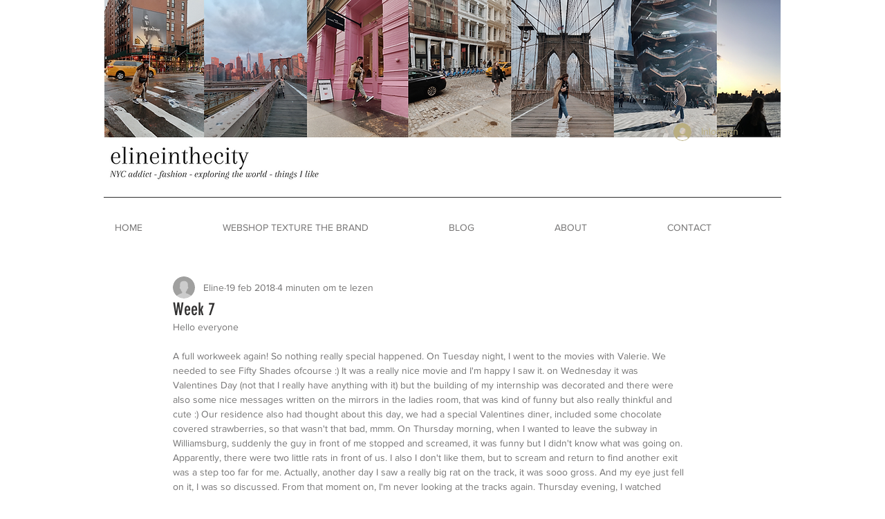

--- FILE ---
content_type: text/html; charset=utf-8
request_url: https://accounts.google.com/o/oauth2/postmessageRelay?parent=https%3A%2F%2Fstatic.parastorage.com&jsh=m%3B%2F_%2Fscs%2Fabc-static%2F_%2Fjs%2Fk%3Dgapi.lb.en.OE6tiwO4KJo.O%2Fd%3D1%2Frs%3DAHpOoo_Itz6IAL6GO-n8kgAepm47TBsg1Q%2Fm%3D__features__
body_size: 163
content:
<!DOCTYPE html><html><head><title></title><meta http-equiv="content-type" content="text/html; charset=utf-8"><meta http-equiv="X-UA-Compatible" content="IE=edge"><meta name="viewport" content="width=device-width, initial-scale=1, minimum-scale=1, maximum-scale=1, user-scalable=0"><script src='https://ssl.gstatic.com/accounts/o/2580342461-postmessagerelay.js' nonce="YO1jUC5cGWKyCRc559IMgQ"></script></head><body><script type="text/javascript" src="https://apis.google.com/js/rpc:shindig_random.js?onload=init" nonce="YO1jUC5cGWKyCRc559IMgQ"></script></body></html>

--- FILE ---
content_type: text/css; charset=utf-8
request_url: https://www.elineinthecity.org/_serverless/pro-gallery-css-v4-server/layoutCss?ver=2&id=3pfuj-not-scoped&items=4566_1836_3264%7C4839_1668_2967%7C4906_1836_3264%7C4716_1836_3264%7C4766_2448_3264%7C4728_2448_3264%7C4769_2448_3264%7C4719_1668_2967%7C4777_1836_3264%7C3521_750_1334%7C4695_2448_3264%7C4629_2448_3264%7C4669_5184_3456%7C4676_2448_3264%7C4633_5184_3456%7C4743_5184_3456%7C4847_5184_3456%7C4694_5184_3456%7C4782_5184_3456%7C4643_3088_2320&container=1555_740_1970_720&options=gallerySizeType:px%7CenableInfiniteScroll:true%7CtitlePlacement:SHOW_ON_HOVER%7CgridStyle:1%7CimageMargin:10%7CgalleryLayout:2%7CisVertical:false%7CnumberOfImagesPerRow:5%7CgallerySizePx:300%7CcubeRatio:1%7CcubeType:fill%7CgalleryThumbnailsAlignment:bottom%7CthumbnailSpacings:0
body_size: -132
content:
#pro-gallery-3pfuj-not-scoped [data-hook="item-container"][data-idx="0"].gallery-item-container{opacity: 1 !important;display: block !important;transition: opacity .2s ease !important;top: 0px !important;left: 0px !important;right: auto !important;height: 140px !important;width: 140px !important;} #pro-gallery-3pfuj-not-scoped [data-hook="item-container"][data-idx="0"] .gallery-item-common-info-outer{height: 100% !important;} #pro-gallery-3pfuj-not-scoped [data-hook="item-container"][data-idx="0"] .gallery-item-common-info{height: 100% !important;width: 100% !important;} #pro-gallery-3pfuj-not-scoped [data-hook="item-container"][data-idx="0"] .gallery-item-wrapper{width: 140px !important;height: 140px !important;margin: 0 !important;} #pro-gallery-3pfuj-not-scoped [data-hook="item-container"][data-idx="0"] .gallery-item-content{width: 140px !important;height: 140px !important;margin: 0px 0px !important;opacity: 1 !important;} #pro-gallery-3pfuj-not-scoped [data-hook="item-container"][data-idx="0"] .gallery-item-hover{width: 140px !important;height: 140px !important;opacity: 1 !important;} #pro-gallery-3pfuj-not-scoped [data-hook="item-container"][data-idx="0"] .item-hover-flex-container{width: 140px !important;height: 140px !important;margin: 0px 0px !important;opacity: 1 !important;} #pro-gallery-3pfuj-not-scoped [data-hook="item-container"][data-idx="0"] .gallery-item-wrapper img{width: 100% !important;height: 100% !important;opacity: 1 !important;} #pro-gallery-3pfuj-not-scoped [data-hook="item-container"][data-idx="1"].gallery-item-container{opacity: 1 !important;display: block !important;transition: opacity .2s ease !important;top: 0px !important;left: 150px !important;right: auto !important;height: 140px !important;width: 140px !important;} #pro-gallery-3pfuj-not-scoped [data-hook="item-container"][data-idx="1"] .gallery-item-common-info-outer{height: 100% !important;} #pro-gallery-3pfuj-not-scoped [data-hook="item-container"][data-idx="1"] .gallery-item-common-info{height: 100% !important;width: 100% !important;} #pro-gallery-3pfuj-not-scoped [data-hook="item-container"][data-idx="1"] .gallery-item-wrapper{width: 140px !important;height: 140px !important;margin: 0 !important;} #pro-gallery-3pfuj-not-scoped [data-hook="item-container"][data-idx="1"] .gallery-item-content{width: 140px !important;height: 140px !important;margin: 0px 0px !important;opacity: 1 !important;} #pro-gallery-3pfuj-not-scoped [data-hook="item-container"][data-idx="1"] .gallery-item-hover{width: 140px !important;height: 140px !important;opacity: 1 !important;} #pro-gallery-3pfuj-not-scoped [data-hook="item-container"][data-idx="1"] .item-hover-flex-container{width: 140px !important;height: 140px !important;margin: 0px 0px !important;opacity: 1 !important;} #pro-gallery-3pfuj-not-scoped [data-hook="item-container"][data-idx="1"] .gallery-item-wrapper img{width: 100% !important;height: 100% !important;opacity: 1 !important;} #pro-gallery-3pfuj-not-scoped [data-hook="item-container"][data-idx="2"].gallery-item-container{opacity: 1 !important;display: block !important;transition: opacity .2s ease !important;top: 0px !important;left: 300px !important;right: auto !important;height: 140px !important;width: 140px !important;} #pro-gallery-3pfuj-not-scoped [data-hook="item-container"][data-idx="2"] .gallery-item-common-info-outer{height: 100% !important;} #pro-gallery-3pfuj-not-scoped [data-hook="item-container"][data-idx="2"] .gallery-item-common-info{height: 100% !important;width: 100% !important;} #pro-gallery-3pfuj-not-scoped [data-hook="item-container"][data-idx="2"] .gallery-item-wrapper{width: 140px !important;height: 140px !important;margin: 0 !important;} #pro-gallery-3pfuj-not-scoped [data-hook="item-container"][data-idx="2"] .gallery-item-content{width: 140px !important;height: 140px !important;margin: 0px 0px !important;opacity: 1 !important;} #pro-gallery-3pfuj-not-scoped [data-hook="item-container"][data-idx="2"] .gallery-item-hover{width: 140px !important;height: 140px !important;opacity: 1 !important;} #pro-gallery-3pfuj-not-scoped [data-hook="item-container"][data-idx="2"] .item-hover-flex-container{width: 140px !important;height: 140px !important;margin: 0px 0px !important;opacity: 1 !important;} #pro-gallery-3pfuj-not-scoped [data-hook="item-container"][data-idx="2"] .gallery-item-wrapper img{width: 100% !important;height: 100% !important;opacity: 1 !important;} #pro-gallery-3pfuj-not-scoped [data-hook="item-container"][data-idx="3"]{display: none !important;} #pro-gallery-3pfuj-not-scoped [data-hook="item-container"][data-idx="4"]{display: none !important;} #pro-gallery-3pfuj-not-scoped [data-hook="item-container"][data-idx="5"]{display: none !important;} #pro-gallery-3pfuj-not-scoped [data-hook="item-container"][data-idx="6"]{display: none !important;} #pro-gallery-3pfuj-not-scoped [data-hook="item-container"][data-idx="7"]{display: none !important;} #pro-gallery-3pfuj-not-scoped [data-hook="item-container"][data-idx="8"]{display: none !important;} #pro-gallery-3pfuj-not-scoped [data-hook="item-container"][data-idx="9"]{display: none !important;} #pro-gallery-3pfuj-not-scoped [data-hook="item-container"][data-idx="10"]{display: none !important;} #pro-gallery-3pfuj-not-scoped [data-hook="item-container"][data-idx="11"]{display: none !important;} #pro-gallery-3pfuj-not-scoped [data-hook="item-container"][data-idx="12"]{display: none !important;} #pro-gallery-3pfuj-not-scoped [data-hook="item-container"][data-idx="13"]{display: none !important;} #pro-gallery-3pfuj-not-scoped [data-hook="item-container"][data-idx="14"]{display: none !important;} #pro-gallery-3pfuj-not-scoped [data-hook="item-container"][data-idx="15"]{display: none !important;} #pro-gallery-3pfuj-not-scoped [data-hook="item-container"][data-idx="16"]{display: none !important;} #pro-gallery-3pfuj-not-scoped [data-hook="item-container"][data-idx="17"]{display: none !important;} #pro-gallery-3pfuj-not-scoped [data-hook="item-container"][data-idx="18"]{display: none !important;} #pro-gallery-3pfuj-not-scoped [data-hook="item-container"][data-idx="19"]{display: none !important;} #pro-gallery-3pfuj-not-scoped .pro-gallery-prerender{height:590px !important;}#pro-gallery-3pfuj-not-scoped {height:590px !important; width:740px !important;}#pro-gallery-3pfuj-not-scoped .pro-gallery-margin-container {height:590px !important;}#pro-gallery-3pfuj-not-scoped .pro-gallery {height:590px !important; width:740px !important;}#pro-gallery-3pfuj-not-scoped .pro-gallery-parent-container {height:590px !important; width:750px !important;}